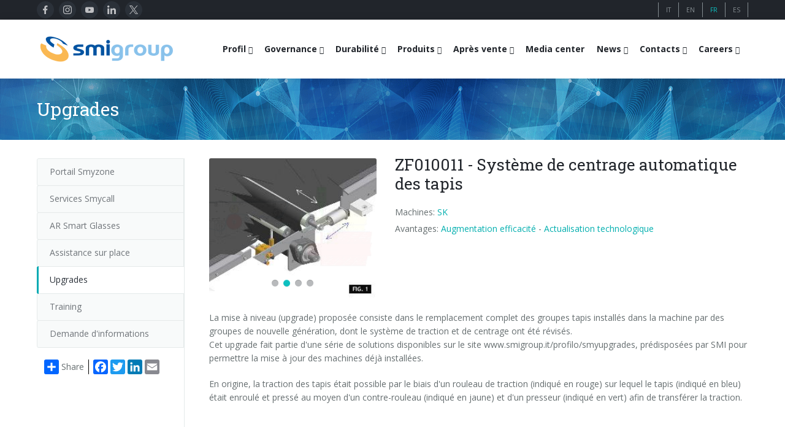

--- FILE ---
content_type: text/html; charset=UTF-8
request_url: https://www.smigroup.it/profilo/smyupgrades/1-zf010011-sistema-di-centratura-automatica-dei-tappeti?lang=fr
body_size: 10342
content:
<!DOCTYPE html><html lang="fr"> <head> <title>Upgrades | SMIGROUP</title> <meta charset="utf-8"/> <meta http-equiv="X-UA-Compatible" content="IE=edge"> <meta name="viewport" content="width=device-width, initial-scale=1, user-scalable=no"/> <meta name="description" content="SMI produit souffleuses pour bouteilles PET, remplisseuses, machines automatiques d'emballage, palettiseurs, lignes complètes d'embouteillage" /> <meta name="keywords" content="lignes complètes d'embouteillage, lignes complète d'emballage, souffleuses, remplisseuses, emballeuses automiques, fardeleuses, encartonneuses, palettiseurs, moules pour souffleuses " /> <meta name="robots" content="index, follow"> <meta name="author" content="SMITEC S.p.A. | https://www.smitec.it" /> <link rel="shortcut icon" href="https://www.smigroup.it/commonlib-v3/images/ico/favicon_32.png?v=00001" type="image/png" /> <link rel="apple-touch-icon" href="https://www.smigroup.it/commonlib-v3/images/ico/favicon_57.png?v=00001"> <link rel="apple-touch-icon" sizes="72x72" href="https://www.smigroup.it/commonlib-v3/images/ico/favicon_72.png?v=00001"> <link rel="apple-touch-icon" sizes="114x114" href="https://www.smigroup.it/commonlib-v3/images/ico/favicon_114.png?v=00001"> <link rel="apple-touch-icon" sizes="144x144" href="https://www.smigroup.it/commonlib-v3/images/ico/favicon_144.png?v=00001"> <link href="https://www.smigroup.it/profilo/smyupgrades/1-zf010011-sistema-di-centratura-automatica-dei-tappeti" hreflang="x-default" rel="alternate"><link href="https://www.smigroup.it/profilo/smyupgrades/1-zf010011-sistema-di-centratura-automatica-dei-tappeti?lang=it" hreflang="it" rel="alternate"><link href="https://www.smigroup.it/profilo/smyupgrades/1-zf010011-sistema-di-centratura-automatica-dei-tappeti?lang=en" hreflang="en" rel="alternate"><link href="https://www.smigroup.it/profilo/smyupgrades/1-zf010011-sistema-di-centratura-automatica-dei-tappeti?lang=fr" hreflang="fr" rel="alternate"><link href="https://www.smigroup.it/profilo/smyupgrades/1-zf010011-sistema-di-centratura-automatica-dei-tappeti?lang=es" hreflang="es" rel="alternate"> <link rel="stylesheet" type="text/css" media="screen" href="https://www.smigroup.it/commonlib-v3/frameworks/bootstrap/css/bootstrap.min.css" /> <link rel="stylesheet" type="text/css" href="https://www.smigroup.it/commonlib-v3/css/global.min.css?v=00004"> <link rel="stylesheet" type="text/css" href="https://www.smigroup.it/commonlib-v3/css/typo.min.css?v=00002"><link rel="stylesheet" type="text/css" href="https://www.smigroup.it/commonlib-v3/css/responsive.min.css"><link rel="stylesheet" type="text/css" href="https://www.smigroup.it/commonlib-v3/css/jquery-ui.min.css?v=00001"><link rel="stylesheet" type="text/css" href="https://www.smigroup.it/commonlib-v3/css/social.min.css"><link rel="stylesheet" type="text/css" href="https://www.smigroup.it/commonlib-v3/css/tabs.min.css?v=00002"><link rel="stylesheet" type="text/css" href="https://www.smigroup.it/commonlib-v3/frameworks/colorbox/colorbox.min.css?v=00001"><link rel="stylesheet" type="text/css" href="https://www.smigroup.it/commonlib-v3/css/base_smigroup.min.css?v=00069"> <link rel="stylesheet" type="text/css" href="https://www.smigroup.it/commonlib-v3/css/smigroup/base_smigroup.azi.min.css?v=00066"><!--Fonts--> <link href='https://fonts.googleapis.com/css?family=Roboto+Slab' rel='stylesheet' type='text/css'> <link href='https://fonts.googleapis.com/css?family=Open+Sans:400,300,300italic,400italic,600,600italic,700,700italic,800,800italic' rel='stylesheet' type='text/css'><!--Fonts with Icons--><link rel="stylesheet" href="https://www.smigroup.it/commonlib-v3/frameworks/fontello/css/fontello.min.css"/><link rel="stylesheet" href="https://www.smigroup.it/commonlib-v3/frameworks/font-awesome-4.7.0/css/font-awesome.min.css"/> <link rel="stylesheet" type="text/css" href="https://www.smigroup.it/commonlib-v3/css/page-nav.min.css?v=00002"><link rel="stylesheet" type="text/css" href="https://www.smigroup.it/commonlib-v3/css/portfolio.min.css"> <link rel="stylesheet" type="text/css" href="https://www.smigroup.it/commonlib-v3/css/slider.min.css?v=00002"> <link rel="stylesheet" type="text/css" href="https://www.smigroup.it/commonlib-v3/css/boxes.min.css?v=00002"> </head><body><div id="pi-all"><!-- Header --><div class="pi-header"> <!-- Header row --><div class="pi-section-w pi-section-dark"> <div class="pi-section pi-row-sm"> <div class="pi-row-block pi-row-block-social pi-hidden-2xs pi-row-reducible"> <div class="pi-social-icons pi-colored-bg pi-jump pi-round pi-clearfix"> <ul class="pi-social-icons pi-clearfix pi-round pi-colored-bg pi-jump pi-small pi-no-margin-top pi-no-margin-bottom"><li><a href="https://www.facebook.com/pages/Smigroup/595934640465162?fref=ts" target="1" class="pi-social-facebook"><i><img src="https://www.smigroup.it/commonlib-v3/images/social/svg/facebook.svg" alt="_" class="facebook"></i><i class="monochrome"><img src="https://www.smigroup.it/commonlib-v3/images/social/svg/monochrome/facebook.svg" alt="_" class="facebook"></i></a></li><li><a href="https://www.instagram.com/smi_smigroup/" target="1" class="pi-social-instagram"><i><img src="https://www.smigroup.it/commonlib-v3/images/social/svg/instagram.svg" alt="_" class="instagram"></i><i class="monochrome"><img src="https://www.smigroup.it/commonlib-v3/images/social/svg/monochrome/instagram.svg" alt="_" class="instagram"></i></a></li><li><a href="https://www.youtube.com/smifortube" target="1" class="pi-social-youtube"><i><img src="https://www.smigroup.it/commonlib-v3/images/social/svg/youtube.svg" alt="_" class="youtube"></i><i class="monochrome"><img src="https://www.smigroup.it/commonlib-v3/images/social/svg/monochrome/youtube.svg" alt="_" class="youtube"></i></a></li><li><a href="https://www.linkedin.com/company/smigroup" target="1" class="pi-social-linkedin"><i><img src="https://www.smigroup.it/commonlib-v3/images/social/svg/linkedin.svg" alt="_" class="linkedin"></i><i class="monochrome"><img src="https://www.smigroup.it/commonlib-v3/images/social/svg/monochrome/linkedin.svg" alt="_" class="linkedin"></i></a></li><li><a href="https://twitter.com/smigroup" target="1" class="pi-social-twitter"><i><img src="https://www.smigroup.it/commonlib-v3/images/social/svg/twitter.svg" alt="_" class="twitter"></i><i class="monochrome"><img src="https://www.smigroup.it/commonlib-v3/images/social/svg/monochrome/twitter.svg" alt="_" class="twitter"></i></a></li></ul> </div> </div> <!-- Language icons --> <div class="pi-row-block pi-pull-right pi-hidden-2xs"> <ul class="languages-menu"> <li class=" first"><a href="https://www.smigroup.it/profilo/smyupgrades/1-zf010011-sistema-di-centratura-automatica-dei-tappeti?lang=it"><span class="pi-section-dark">IT</span></a></li><li><a href="https://www.smigroup.it/profilo/smyupgrades/1-zf010011-sistema-di-centratura-automatica-dei-tappeti?lang=en"><span class="pi-section-dark">EN</span></a></li><li><a href="https://www.smigroup.it/profilo/smyupgrades/1-zf010011-sistema-di-centratura-automatica-dei-tappeti?lang=fr"><span class="pi-section-dark selected">FR</span></a></li><li><a href="https://www.smigroup.it/profilo/smyupgrades/1-zf010011-sistema-di-centratura-automatica-dei-tappeti?lang=es"><span class="pi-section-dark">ES</span></a></li> </ul> </div> <!-- End Language icons --> </div></div><!-- End header row --> <!-- Header row --> <div class="pi-header-sticky"> <div class="pi-section-w pi-section-white pi-shadow-bottom pi-row-reducible pi-section-menu"> <div class="pi-section pi-row-lg"> <!-- Logo --><div class="pi-row-block pi-row-block-logo"> <a href="https://www.smigroup.it/"><img src="https://www.smigroup.it/commonlib-v3/images/logo_smigroup.png?v=00002" alt="_"></a></div> <!-- Menu Desktop --><div class="pi-row-block pi-pull-right"><ul class="pi-simple-menu pi-has-hover-border pi-full-height pi-hidden-smigroup-under-sm"><li class="pi-has-dropdown "><a target="_blank"><span>Profil</span></a><ul class="pi-submenu pi-has-border pi-items-have-borders pi-has-shadow pi-submenu-dark"><li class=" "><a href="https://www.smigroup.it/profilo/smigroup-profilo"><span>Qui sommes nous</span></a></li><li class=" "><a href="https://www.smigroup.it/profilo/smigroup-key"><span>Données clef</span></a></li><li class=" "><a href="https://www.smigroup.it/profilo/smigroup-mission"><span>Mission</span></a></li><li class=" "><a href="https://www.smigroup.it/profilo/smigroup-history"><span>Histoire</span></a></li><li class=" "><a href="https://www.smigroup.it/profilo/smigroup-branches"><span>Filiales</span></a></li><li class=" "><a href="https://www.smigroup.it/profilo/smigroup-associations"><span>Certifications et Associations</span></a></li></ul></li><li class="pi-has-dropdown "><a target="_blank"><span>Governance</span></a><ul class="pi-submenu pi-has-border pi-items-have-borders pi-has-shadow pi-submenu-dark"><li class=" "><a href="https://www.smigroup.it/profilo/corporate-governance-smi"><span>Gouvernement d'entreprise</span></a></li><li class=" "><a href="https://www.smigroup.it/profilo/smigroup-code-ethics"><span>Code Ethique</span></a></li><li class=" "><a href="https://www.smigroup.it/profilo/smigroup-eco"><span>Responsabilité Sociale des Entreprises</span></a></li><li class=" "><a href="https://www.smigroup.it/profilo/smigroup-quality"><span>Qualité, Environnement et Sécurité</span></a></li><li class=" "><a href="https://www.smigroup.it/profilo/smigroup-privacy"><span>General Data Protection Regulation</span></a></li><li class=" "><a href="https://www.smigroup.it/profilo/whistleblowing-smi"><span>Whistleblowing</span></a></li></ul></li><li class="pi-has-dropdown "><a target="_blank"><span>Durabilité</span></a><ul class="pi-submenu pi-has-border pi-items-have-borders pi-has-shadow pi-submenu-dark"><li class=" "><a href="https://www.smigroup.it/profilo/labelfreebottles-smi"><span>Bouteilles sans étiquette</span></a></li><li class=" "><a href="https://www.smigroup.it/profilo/rPET-smi"><span>rPET</span></a></li><li class=" "><a href="https://www.smigroup.it/profilo/TetheredCaps-smi"><span>Bouchons attachés</span></a></li><li class=" "><a href="https://www.smigroup.it/profilo/EnergySaving-smi"><span>Économie d'énergie</span></a></li><li class=" "><a href="https://www.smigroup.it/profilo/new-headquarter-smi"><span>Ressources renouvelables</span></a></li></ul></li><li class="pi-has-dropdown "><a target="_blank"><span>Produits</span></a><ul class="pi-submenu pi-has-border pi-items-have-borders pi-has-shadow pi-submenu-dark"><li class="pi-has-dropdown "><a target="_blank"><span>LIGNES D'EMBOUTEILLAGE</span></a><ul class="pi-submenu"><li class=" "><a href="https://www.smigroup.it/profilo/smi-complete-bottling-lines"><span>Lignes complètes</span></a></li><li class=" "><a href="https://www.smigroup.it/profilo/compact-bottling-lines"><span>Solutions compactes</span></a></li><li class=" "><a href="https://www.smigroup.it/profilo/smart-factory-iot"><span>Usine Intelligente 4.0</span></a></li><li class=" "><a href="https://www.smigroup.it/profilo/line-supervisor-swm"><span>Superviseur de ligne SWM</span></a></li><li class=" "><a href="https://www.smigroup.it/profilo/smigroup-virtual-tour"><span>Visite virtuelle</span></a></li></ul></li><li class=" "><a href="https://www.smigroup.it/profilo/rotary-stretch-blow-moulders"><span>SOUFFLEUSES POUR BOUTEILLES PET/ rPET</span></a></li><li class=" "><a href="https://www.smigroup.it/profilo/fillers"><span>REMPLISSEUSES POUR BOUTEILLES PET/ rPET</span></a></li><li class=" "><a href="https://www.smigroup.it/profilo/ecobloc"><span>SYSTEMES DE SOUFFLAGE, REMPLISSAGE ET BOUCHAGE</span></a></li><li class="pi-has-dropdown "><a target="_blank"><span>EMBALLEUSES</span></a><ul class="pi-submenu"><li class="pi-has-dropdown "><a target="_blank"><span>Film thermorétractable</span></a><ul class="pi-submenu"><li class=" "><a href="https://www.smigroup.it/profilo/smiflexi-film-termoretraibile-linea"><span>entrée en ligne</span></a></li><li class=" "><a href="https://www.smigroup.it/profilo/smiflexi-film-termoretraibile-90"><span>entrée à 90°</span></a></li></ul></li><li class=" "><a href="https://www.smigroup.it/profilo/smiflexi-film-estensibile"><span>Film étirable</span></a></li><li class="pi-has-dropdown "><a target="_blank"><span>Carton wrap-around</span></a><ul class="pi-submenu"><li class=" "><a href="https://www.smigroup.it/profilo/smiflexi-cartone-wrap-around-linea"><span>entrée en ligne</span></a></li><li class=" "><a href="https://www.smigroup.it/profilo/smiflexi-cartone-wrap-around-90"><span>entrée à 90°</span></a></li></ul></li><li class=" "><a href="https://www.smigroup.it/profilo/smiflexi-cartone-rsc"><span>Carton RSC (américain)</span></a></li><li class=" "><a href="https://www.smigroup.it/profilo/smiflexi-cartoncino-kraft"><span>Carton Kraft</span></a></li><li class=" "><a href="https://www.smigroup.it/profilo/smiflexi-solo-vassoio"><span>Barquette en carton</span></a></li><li class="pi-has-dropdown "><a target="_blank"><span>Carton et film combiné</span></a><ul class="pi-submenu"><li class=" "><a href="https://www.smigroup.it/profilo/smiflexi-combi-cartone-film-linea"><span>entrée en ligne</span></a></li><li class=" "><a href="https://www.smigroup.it/profilo/smiflexi-combi-cartone-film-90"><span>entrée à 90°</span></a></li></ul></li></ul></li><li class=" "><a href="https://www.smigroup.it/profilo/palletizers"><span>PALETTISEURS</span></a></li><li class=" "><a href="https://www.smigroup.it/profilo/conveyor-belts"><span>CONVOYEURS</span></a></li></ul></li><li class="pi-has-dropdown "><a target="_blank"><span>Après vente</span></a><ul class="pi-submenu pi-has-border pi-items-have-borders pi-has-shadow pi-submenu-dark"><li class=" "><a href="https://www.smigroup.it/profilo/service-profilo-new"><span>Portail Smyzone</span></a></li><li class=" "><a href="https://www.smigroup.it/profilo/service-CSC"><span>Services Smycall</span></a></li><li class=" "><a href="https://www.smigroup.it/profilo/AR-glasses"><span>AR Smart Glasses</span></a></li><li class=" "><a href="https://www.smigroup.it/profilo/service-assonline-new"><span>Assistance sur place</span></a></li><li class=" "><a href="https://www.smigroup.it/profilo/smyupgrades"><span>Upgrades</span></a></li><li class="pi-has-dropdown "><a target="_blank"><span>Training</span></a><ul class="pi-submenu"><li class=" "><a href="https://www.smigroup.it/profilo/service-training-new"><span>Formation</span></a></li><li class=" "><a href="https://www.smigroup.it/profilo/service-training-form"><span>Formation souffleuses et remplisseuses</span></a></li><li class=" "><a href="https://www.smigroup.it/profilo/service-training-flexi"><span>Formation machines de conditionnement</span></a></li><li class=" "><a href="https://www.smigroup.it/profilo/service-training-pal"><span>Formation palettiseurs</span></a></li></ul></li><li class=" "><a href="https://www.smigroup.it/profilo/modulo-richiesta-assistenza"><span>Demande d'informations</span></a></li></ul></li><li class="bold "><a href="https://www.smigroup.it/profilo/smigroup-gallery"><span>Media center</span></a></li><li class="pi-has-dropdown "><a target="_blank"><span>News</span></a><ul class="pi-submenu pi-has-border pi-items-have-borders pi-has-shadow pi-submenu-dark"><li class=" "><a href="https://www.smigroup.it/profilo/smigroup-exibitions"><span>Expositions</span></a></li><li class=" "><a href="https://www.smigroup.it/profilo/smigroup-casehistory"><span>Installations récentes</span></a></li><li class=" "><a href="https://www.smigroup.it/profilo/smigroup-news"><span>Sminow magazine</span></a></li><li class=" "><a href="https://www.smigroup.it/profilo/smigroup-press"><span>Communiqués de presse</span></a></li><li class=" "><a href="https://www.smigroup.it/profilo/smigroup-edicola"><span>Ils disent de nous</span></a></li></ul></li><li class="pi-has-dropdown "><a target="_blank"><span>Contacts</span></a><ul class="pi-submenu pi-has-border pi-items-have-borders pi-has-shadow pi-submenu-dark"><li class=" "><a href="https://www.smigroup.it/profilo/smigroup-contactfinder"><span>Contacts</span></a></li><li class=" "><a href="https://www.smigroup.it/profilo/smigroup-contatti-filiali"><span>Filiales</span></a></li><li class=" "><a href="https://www.smigroup.it/profilo/smigroup-richiesta"><span>Demande d'informations</span></a></li><li class=" "><a href="https://www.smigroup.it/profilo/smigroup-richiestafiera"><span>Salons: demande de rendez-vous</span></a></li><li class=" "><a href="https://www.smigroup.it/profilo/smigroup-fornitoriterms"><span>Fournisseurs</span></a></li></ul></li><li class="pi-has-dropdown "><a target="_blank"><span>Careers</span></a><ul class="pi-submenu pi-has-border pi-items-have-borders pi-has-shadow pi-submenu-dark"><li class=" "><a href="https://www.smigroup.it/profilo/smigroup-jobshome"><span>Careers</span></a></li><li class=" "><a href="https://www.smigroup.it/profilo/smigroup-jobs-send"><span>Insérez votre C.V.</span></a></li><li class=" "><a href="https://www.smigroup.it/profilo/smigroup-jobs-edit"><span>Modifiez votre C.V.</span></a></li><li class=" "><a href="https://www.smigroup.it/profilo/smigroup-jobsopp"><span>Opportunités de travail</span></a></li></ul></li></ul></div><!-- End Menu Desktop --><!-- Mobile menu button --><div class="pi-row-block pi-pull-right pi-hidden-smigroup-over-sm"><button class="btn pi-btn pi-mobile-menu-toggler" data-target="#pi-main-mobile-menu"><i class="icon-menu pi-text-center"></i></button></div><!-- End mobile menu button --><!-- Mobile menu --><div class="pi-section-menu-mobile-w pi-section-dark pi-hidden-smigroup-over-sm" id="pi-main-mobile-menu"><div class="pi-section-menu-mobile"><!-- Search form --><form class="form-inline pi-search-form-wide ng-pristine ng-valid"><div class="pi-input-with-icon"><div class="pi-input-icon"><i class="icon-search-1"></i></div><input class="form-control pi-input-wide" type="text" placeholder="Search.."></div></form><!-- End search form --><ul class="pi-menu-mobile pi-items-have-borders pi-menu-mobile-dark"><li class=" "><a target="_blank"><span>Profil</span></a><ul><li class=" "><a href="https://www.smigroup.it/profilo/smigroup-profilo"><span>Qui sommes nous</span></a></li><li class=" "><a href="https://www.smigroup.it/profilo/smigroup-key"><span>Données clef</span></a></li><li class=" "><a href="https://www.smigroup.it/profilo/smigroup-mission"><span>Mission</span></a></li><li class=" "><a href="https://www.smigroup.it/profilo/smigroup-history"><span>Histoire</span></a></li><li class=" "><a href="https://www.smigroup.it/profilo/smigroup-branches"><span>Filiales</span></a></li><li class=" "><a href="https://www.smigroup.it/profilo/smigroup-associations"><span>Certifications et Associations</span></a></li></ul></li><li class=" "><a target="_blank"><span>Governance</span></a><ul><li class=" "><a href="https://www.smigroup.it/profilo/corporate-governance-smi"><span>Gouvernement d'entreprise</span></a></li><li class=" "><a href="https://www.smigroup.it/profilo/smigroup-code-ethics"><span>Code Ethique</span></a></li><li class=" "><a href="https://www.smigroup.it/profilo/smigroup-eco"><span>Responsabilité Sociale des Entreprises</span></a></li><li class=" "><a href="https://www.smigroup.it/profilo/smigroup-quality"><span>Qualité, Environnement et Sécurité</span></a></li><li class=" "><a href="https://www.smigroup.it/profilo/smigroup-privacy"><span>General Data Protection Regulation</span></a></li><li class=" "><a href="https://www.smigroup.it/profilo/whistleblowing-smi"><span>Whistleblowing</span></a></li></ul></li><li class=" "><a target="_blank"><span>Durabilité</span></a><ul><li class=" "><a href="https://www.smigroup.it/profilo/labelfreebottles-smi"><span>Bouteilles sans étiquette</span></a></li><li class=" "><a href="https://www.smigroup.it/profilo/rPET-smi"><span>rPET</span></a></li><li class=" "><a href="https://www.smigroup.it/profilo/TetheredCaps-smi"><span>Bouchons attachés</span></a></li><li class=" "><a href="https://www.smigroup.it/profilo/EnergySaving-smi"><span>Économie d'énergie</span></a></li><li class=" "><a href="https://www.smigroup.it/profilo/new-headquarter-smi"><span>Ressources renouvelables</span></a></li></ul></li><li class=" "><a target="_blank"><span>Produits</span></a><ul><li class=" "><a target="_blank"><span>LIGNES D'EMBOUTEILLAGE</span></a><ul><li class=" "><a href="https://www.smigroup.it/profilo/smi-complete-bottling-lines"><span>Lignes complètes</span></a></li><li class=" "><a href="https://www.smigroup.it/profilo/compact-bottling-lines"><span>Solutions compactes</span></a></li><li class=" "><a href="https://www.smigroup.it/profilo/smart-factory-iot"><span>Usine Intelligente 4.0</span></a></li><li class=" "><a href="https://www.smigroup.it/profilo/line-supervisor-swm"><span>Superviseur de ligne SWM</span></a></li><li class=" "><a href="https://www.smigroup.it/profilo/smigroup-virtual-tour"><span>Visite virtuelle</span></a></li></ul></li><li class=" "><a href="https://www.smigroup.it/profilo/rotary-stretch-blow-moulders"><span>SOUFFLEUSES POUR BOUTEILLES PET/ rPET</span></a></li><li class=" "><a href="https://www.smigroup.it/profilo/fillers"><span>REMPLISSEUSES POUR BOUTEILLES PET/ rPET</span></a></li><li class=" "><a href="https://www.smigroup.it/profilo/ecobloc"><span>SYSTEMES DE SOUFFLAGE, REMPLISSAGE ET BOUCHAGE</span></a></li><li class=" "><a target="_blank"><span>EMBALLEUSES</span></a><ul><li class=" "><a target="_blank"><span>Film thermorétractable</span></a><ul><li class=" "><a href="https://www.smigroup.it/profilo/smiflexi-film-termoretraibile-linea"><span>entrée en ligne</span></a></li><li class=" "><a href="https://www.smigroup.it/profilo/smiflexi-film-termoretraibile-90"><span>entrée à 90°</span></a></li></ul></li><li class=" "><a href="https://www.smigroup.it/profilo/smiflexi-film-estensibile"><span>Film étirable</span></a></li><li class=" "><a target="_blank"><span>Carton wrap-around</span></a><ul><li class=" "><a href="https://www.smigroup.it/profilo/smiflexi-cartone-wrap-around-linea"><span>entrée en ligne</span></a></li><li class=" "><a href="https://www.smigroup.it/profilo/smiflexi-cartone-wrap-around-90"><span>entrée à 90°</span></a></li></ul></li><li class=" "><a href="https://www.smigroup.it/profilo/smiflexi-cartone-rsc"><span>Carton RSC (américain)</span></a></li><li class=" "><a href="https://www.smigroup.it/profilo/smiflexi-cartoncino-kraft"><span>Carton Kraft</span></a></li><li class=" "><a href="https://www.smigroup.it/profilo/smiflexi-solo-vassoio"><span>Barquette en carton</span></a></li><li class=" "><a target="_blank"><span>Carton et film combiné</span></a><ul><li class=" "><a href="https://www.smigroup.it/profilo/smiflexi-combi-cartone-film-linea"><span>entrée en ligne</span></a></li><li class=" "><a href="https://www.smigroup.it/profilo/smiflexi-combi-cartone-film-90"><span>entrée à 90°</span></a></li></ul></li></ul></li><li class=" "><a href="https://www.smigroup.it/profilo/palletizers"><span>PALETTISEURS</span></a></li><li class=" "><a href="https://www.smigroup.it/profilo/conveyor-belts"><span>CONVOYEURS</span></a></li></ul></li><li class=" "><a target="_blank"><span>Après vente</span></a><ul><li class=" "><a href="https://www.smigroup.it/profilo/service-profilo-new"><span>Portail Smyzone</span></a></li><li class=" "><a href="https://www.smigroup.it/profilo/service-CSC"><span>Services Smycall</span></a></li><li class=" "><a href="https://www.smigroup.it/profilo/AR-glasses"><span>AR Smart Glasses</span></a></li><li class=" "><a href="https://www.smigroup.it/profilo/service-assonline-new"><span>Assistance sur place</span></a></li><li class=" "><a href="https://www.smigroup.it/profilo/smyupgrades"><span>Upgrades</span></a></li><li class=" "><a target="_blank"><span>Training</span></a><ul><li class=" "><a href="https://www.smigroup.it/profilo/service-training-new"><span>Formation</span></a></li><li class=" "><a href="https://www.smigroup.it/profilo/service-training-form"><span>Formation souffleuses et remplisseuses</span></a></li><li class=" "><a href="https://www.smigroup.it/profilo/service-training-flexi"><span>Formation machines de conditionnement</span></a></li><li class=" "><a href="https://www.smigroup.it/profilo/service-training-pal"><span>Formation palettiseurs</span></a></li></ul></li><li class=" "><a href="https://www.smigroup.it/profilo/modulo-richiesta-assistenza"><span>Demande d'informations</span></a></li></ul></li><li class=" "><a href="https://www.smigroup.it/profilo/smigroup-gallery"><span>Media center</span></a></li><li class=" "><a target="_blank"><span>News</span></a><ul><li class=" "><a href="https://www.smigroup.it/profilo/smigroup-exibitions"><span>Expositions</span></a></li><li class=" "><a href="https://www.smigroup.it/profilo/smigroup-casehistory"><span>Installations récentes</span></a></li><li class=" "><a href="https://www.smigroup.it/profilo/smigroup-news"><span>Sminow magazine</span></a></li><li class=" "><a href="https://www.smigroup.it/profilo/smigroup-press"><span>Communiqués de presse</span></a></li><li class=" "><a href="https://www.smigroup.it/profilo/smigroup-edicola"><span>Ils disent de nous</span></a></li></ul></li><li class=" "><a target="_blank"><span>Contacts</span></a><ul><li class=" "><a href="https://www.smigroup.it/profilo/smigroup-contactfinder"><span>Contacts</span></a></li><li class=" "><a href="https://www.smigroup.it/profilo/smigroup-contatti-filiali"><span>Filiales</span></a></li><li class=" "><a href="https://www.smigroup.it/profilo/smigroup-richiesta"><span>Demande d'informations</span></a></li><li class=" "><a href="https://www.smigroup.it/profilo/smigroup-richiestafiera"><span>Salons: demande de rendez-vous</span></a></li><li class=" "><a href="https://www.smigroup.it/profilo/smigroup-fornitoriterms"><span>Fournisseurs</span></a></li></ul></li><li class=" "><a target="_blank"><span>Careers</span></a><ul><li class=" "><a href="https://www.smigroup.it/profilo/smigroup-jobshome"><span>Careers</span></a></li><li class=" "><a href="https://www.smigroup.it/profilo/smigroup-jobs-send"><span>Insérez votre C.V.</span></a></li><li class=" "><a href="https://www.smigroup.it/profilo/smigroup-jobs-edit"><span>Modifiez votre C.V.</span></a></li><li class=" "><a href="https://www.smigroup.it/profilo/smigroup-jobsopp"><span>Opportunités de travail</span></a></li></ul></li></ul></div></div><!-- End Mobile menu --> </div> </div> </div> <!-- End header row --> </div><div id="page"> <!-- - - - - - - - - - SECTION - - - - - - - - - --><div class="pi-section-w section-title-banner pi-section-base-gradient pi-section-base"><div class="pi-texture texture-title-banner"></div><div class="pi-section pi-section-title-banner"><div class="pi-row"><div class="pi-col-sm-12 pi-center-text-xs"><h1 class="h2 pi-weight-300 pi-margin-bottom-5">Upgrades</h1></div></div></div></div><!-- - - - - - - - - - END SECTION - - - - - - - - - --><!-- - - - - - - - - - SECTION - - - - - - - - - --><div class="pi-section-w pi-section-white"><div class="pi-section pi-padding-bottom-30 pi-padding-top-30"><div class="pi-responsive-sm"><div class="pi-tabs-vertical pi-tabs-vertical-menu"><ul class="pi-tabs-navigation pi-tabs-navigation-transparent pi-tabs-vertical pi-hidden-sm"><li class=" "><a href="https://www.smigroup.it/profilo/service-profilo-new"><p>Portail Smyzone</p></a></li><li class=" "><a href="https://www.smigroup.it/profilo/service-CSC"><p>Services Smycall</p></a></li><li class=" "><a href="https://www.smigroup.it/profilo/AR-glasses"><p>AR Smart Glasses</p></a></li><li class=" "><a href="https://www.smigroup.it/profilo/service-assonline-new"><p>Assistance sur place</p></a></li><li class=" pi-active "><a href="https://www.smigroup.it/profilo/smyupgrades"><p>Upgrades</p></a></li><li class=" "><a href="https://www.smigroup.it/profilo/service-training-menu"><p>Training</p></a></li><li class=" "><a href="https://www.smigroup.it/profilo/modulo-richiesta-assistenza"><p>Demande d'informations</p></a></li> <!-- AddToAny BEGIN --> <div class="pi-padding-top-20"> <div class="a2a_kit a2a_kit_size_24 a2a_default_style pi-padding-left-10"> <a class="a2a_dd link-with-no-color" href="https://www.addtoany.com/share" style="height:24px; line-height:24px;">Share</a> <span class="a2a_divider a2a_kit_size_24" style="height:24px;"></span> <a class="a2a_button_facebook"></a> <a class="a2a_button_twitter"></a> <a class="a2a_button_linkedin"></a> <a class="a2a_button_google_plus"></a> <a class="a2a_button_email"></a> <div style="clear: both;"></div> </div> </div> <!-- AddToAny END --></ul></div><div class="pi-tabs-content pi-tabs-content-transparent pi-tabs-content-menu"><!-- Blog image --><div class="pi-row"> <div class="pi-col-sm-4"> <!-- Slider --><div class="pi-slider-wrapper pi-no-margin-bottom piSliderEnabled pi-slider-arrows-inside pi-slider-show-arrow-hover pi-slider-pagination-inside"><div class="pi-slider pi-slider-animate-opacity" data-slider-autoplay-delay="2000"><!-- Slide --><div class="pi-slide pi-slide-active"><div class="pi-img-w pi-img-round-corners"> <a href="https://www.smigroup.it/repository-new/img/smi/ZF010011_01.jpg" class="pi-colorbox cboxElement"> <img src="https://www.smigroup.it/repository-new/img/smi/thumb/gallery_mid_ZF010011_01.jpg" alt="_" title=""> <span class="pi-img-overlay pi-no-padding pi-img-overlay-dark"> <span class="pi-caption-centered"> <span> <span class="pi-caption-icon pi-caption-icon-dark pi-caption-scale icon-search"></span> </span> </span> </span> </a></div></div><!-- End slide --><!-- Slide --><div class="pi-slide "><div class="pi-img-w pi-img-round-corners"> <a href="https://www.smigroup.it/repository-new/img/smi/ZF010011_02.jpg" class="pi-colorbox cboxElement"> <img src="https://www.smigroup.it/repository-new/img/smi/thumb/gallery_mid_ZF010011_02.jpg" alt="_" title=""> <span class="pi-img-overlay pi-no-padding pi-img-overlay-dark"> <span class="pi-caption-centered"> <span> <span class="pi-caption-icon pi-caption-icon-dark pi-caption-scale icon-search"></span> </span> </span> </span> </a></div></div><!-- End slide --><!-- Slide --><div class="pi-slide "><div class="pi-img-w pi-img-round-corners"> <a href="https://www.smigroup.it/repository-new/img/smi/ZF010011_03.jpg" class="pi-colorbox cboxElement"> <img src="https://www.smigroup.it/repository-new/img/smi/thumb/gallery_mid_ZF010011_03.jpg" alt="_" title=""> <span class="pi-img-overlay pi-no-padding pi-img-overlay-dark"> <span class="pi-caption-centered"> <span> <span class="pi-caption-icon pi-caption-icon-dark pi-caption-scale icon-search"></span> </span> </span> </span> </a></div></div><!-- End slide --><!-- Slide --><div class="pi-slide "><div class="pi-img-w pi-img-round-corners"> <a href="https://www.smigroup.it/repository-new/img/smi/ZF010011_04.jpg" class="pi-colorbox cboxElement"> <img src="https://www.smigroup.it/repository-new/img/smi/thumb/gallery_mid_ZF010011_04.jpg" alt="_" title=""> <span class="pi-img-overlay pi-no-padding pi-img-overlay-dark"> <span class="pi-caption-centered"> <span> <span class="pi-caption-icon pi-caption-icon-dark pi-caption-scale icon-search"></span> </span> </span> </span> </a></div></div><!-- End slide --></div></div><!-- End slider --> </div> <div class="pi-col-sm-8"> <h2 class="h3 pi-margin-top-minus-5">ZF010011 - Système de centrage automatique des tapis</h2> <ul class="pi-meta"> </ul> <p class="bold"><p class="pi-margin-bottom-5">Machines: <a href="https://www.smigroup.it/profilo/smyupgrades?idCategorySelected=10170&idSerieSelected=26" target="_self">SK</a></p><p class="pi-margin-bottom-5">Avantages: <a href="https://www.smigroup.it/profilo/smyupgrades?idCategorySelected=10170&idBenefitSelected=10163" target="_self">Augmentation efficacité</a> - <a href="https://www.smigroup.it/profilo/smyupgrades?idCategorySelected=10170&idBenefitSelected=10167" target="_self">Actualisation technologique</a></p></p> <p></p> </div></div><!-- End blog image --><!-- Row --><div class="pi-row "><div class="pi-col-xs-12"><p>La mise &agrave; niveau (upgrade) propos&eacute;e consiste dans le remplacement complet des groupes tapis install&eacute;s dans la machine par des groupes de nouvelle g&eacute;n&eacute;ration, dont le syst&egrave;me de traction et de centrage ont &eacute;t&eacute; r&eacute;vis&eacute;s.<br />Cet upgrade fait partie d&#39;une s&eacute;rie de solutions disponibles sur le site www.smigroup.it/profilo/smyupgrades, pr&eacute;dispos&eacute;es par SMI pour permettre la mise &agrave; jour des machines d&eacute;j&agrave; install&eacute;es.</p><p>En origine, la traction des tapis &eacute;tait possible par le biais d&#39;un rouleau de traction (indiqu&eacute; en rouge) sur lequel le tapis (indiqu&eacute; en bleu) &eacute;tait enroul&eacute; et press&eacute; au moyen d&#39;un contre-rouleau (indiqu&eacute; en jaune) et d&#39;un presseur (indiqu&eacute; en vert) afin de transf&eacute;rer la traction.</p><p>&nbsp;</p><p>La nouvelle solution &eacute;limine le contre-rouleau et les presseurs (voir figure) et <strong>peut s&#39;adapter &agrave; plusieurs types de tapis</strong>, &agrave; double couche ou &agrave; une seule couche, <strong>r&eacute;duisant ainsi les rayons de courbure et l&#39;espace vide entre un tapis et l&#39;autre, en cas de tapis &agrave; une seule couche.</strong></p><p>&nbsp;</p><p>Gr&acirc;ce &agrave; la souplesse du nouveau syst&egrave;me, <strong>une partie des tensions transmises &agrave; la structure du tapis sont &eacute;limin&eacute;es</strong> et le frottement de traction est r&eacute;duit; par cons&eacute;quent, la <strong>temp&eacute;rature superficielle est r&eacute;duite</strong>, ce qui permet un transport plus fluide du produit et assure une <strong>r&eacute;duction de l&#39;usure du tapis</strong>.</p><p>&nbsp;</p><p>Cet upgrade inclut la fourniture des <strong>nouveaux passages &agrave; rouleaux libres &ldquo;long-life&rdquo;</strong>, qui &eacute;liminent le frottement du tapis sur la plaque de passage, tout en assurant une plus longue dur&eacute;e du tapis.</p><p>&nbsp;</p><p>Le syst&egrave;me pneumatique qui contr&ocirc;le les d&eacute;placements lat&eacute;raux du tapis permet de <strong>corriger constamment la position du tapis</strong>, (voir figure ci-dessous), tout en &eacute;vitant des d&eacute;chirures et effilochages dus au contact accidentel avec des &eacute;l&eacute;ments externes; en outre, la nouvelle application assure un <strong>groupe fonctionnel plus dynamique</strong>, tout en garantissant une traction excellente ind&eacute;pendamment du niveau d&#39;usure de la superficie externe et la compensation des &eacute;ventuels allongements du tapis (entre des limites acceptables).</p><p>&nbsp;</p><p>De plus, le r&eacute;glage du tapis en cas de remplacement est simplifi&eacute;, car le syst&egrave;me ne n&eacute;cessite pas de r&eacute;glages manuels, &agrave; l&#39;exception de la mise en place de la vanne &agrave; trois voies; pr&eacute;c&eacute;demment l&#39;op&eacute;rateur devait r&eacute;gler les presseurs du contre-rouleau et v&eacute;rifier que le r&eacute;glage ne cause pas la d&eacute;viation du tapis.</p><p>&nbsp;</p><p>Sauf diff&eacute;rents accords indiqu&eacute;s express&eacute;ment dans l&#39;offre, cette fourniture ne comprend pas l&#39;installation et la mise en service du nouveau groupe.</p><p>&nbsp;</p><p><strong>Domaines d&#39;application:</strong><br />Tous les mod&egrave;les de fardeleuses &ldquo;SK&rdquo;.</p></div></div><!-- End row --><!-- Row --><div class="pi-row "><div class="pi-col-sm-6"><div class="pi-box pi-padding-top-10 pi-border pi-border-top pi-shadow"><h4 class=" pi-weight-600">Avantages</h4><p>- Centrage automatique des tapis;<br />- Meilleure dur&eacute;e du tapis;<br />- Elimination d&#39;effilochages ou ruptures du tapis, &agrave; cause d&#39;usure anomale;<br />- Aucune n&eacute;cessit&eacute; d&#39;intervention par l&#39;op&eacute;rateur;<br />- R&eacute;duction de la consommation &eacute;nerg&eacute;tique des moto-r&eacute;ducteurs qui actionnent les tapis concern&eacute;s.</p></div></div><div class="pi-col-sm-6"><div class="pi-box pi-padding-top-10 pi-border pi-border-top pi-shadow"><h4 class=" pi-weight-600">Contacts</h4><!-- Row --><div class="pi-row contact-box"><div class="pi-col-xs-12"><div><p><i class="icon-home pi-text-base"></i><span class="bold">SMI S.p.A.</span></p><p><i class="icon-star pi-text-base"></i><span class="bold">Spare Parts Department</span></p><p><i class="icon-user pi-text-base"></i><span>Spare Parts Department</span></p><p><i class="icon-mail pi-text-base"></i><a href="mailto:spareparts@smigroup.net">spareparts@smigroup.net</a></p></div></div></div><!-- End row --></div></div></div><!-- End row --><!-- Row --><div class="pi-row "><div class="pi-col-sm-12 pi-text-center"><a href="https://www.smigroup.it/profilo/smigroup-richiesta?IdSubjectInput=10158&NoteInput=ZF010011+-+Syst%C3%A8me+de+centrage+automatique+des+tapis" target="_self" class=" btn pi-btn-base" title="Demande d'informations">Demande d'informations</a></div></div><!-- End row --></div></div></div></div><!-- - - - - - - - - - END SECTION - - - - - - - - - --></div> <!-- Footer --><div class="pi-footer float-break"> <div class="pi-section-w pi-section-white"> <!-- Row --> <div class="pi-row pi-no-margin-left pi-social-block pi-text-center pi-visible-sm pi-padding-bottom-20"> <div class="pi-col-3xS-12 pi-text-center"> <!-- AddToAny BEGIN --> <div class="pi-padding-top-20"> <div class="a2a_kit a2a_kit_size_24 a2a_default_style pi-padding-left-10"> <a class="a2a_dd link-with-no-color" href="https://www.addtoany.com/share" style="height:24px; line-height:24px;">Share</a> <span class="a2a_divider a2a_kit_size_24" style="height:24px;"></span> <a class="a2a_button_facebook"></a> <a class="a2a_button_twitter"></a> <a class="a2a_button_linkedin"></a> <a class="a2a_button_google_plus"></a> <a class="a2a_button_email"></a> <div style="clear: both;"></div> </div> </div> <!-- AddToAny END --> </div> </div> <!-- End row --> </div> <div class="pi-section-w pi-border-bottom pi-border-top-light pi-section-dark"> <!-- Row --> <div class="pi-row"> <div class="pi-hidden-2xs-only pi-hidden-3xs-only pi-hidden-xs-only pi-hidden-sm-only pi-col-md-6 pi-map-content pi-block-footer"> <iframe class="pi-map-internal" src="https://www.smigroup.it/commonlib-v3/frameworks/mappa_sito/smi_map.html?v=00001" frameborder="0"></iframe> </div> <div class="pi-col-3xs-12 pi-col-md-6 pi-block-footer pi-padding-top-10"> <div class="float-left-lg pi-padding-right-30"> <h6 class="pi-margin-bottom-25 pi-weight-700 pi-uppercase pi-letter-spacing">Contactez-nous</h6><ul class="pi-list-with-icons pi-list-big-margins"> <li> <span class="pi-bullet-icon"><i class="icon-home"></i></span> <strong>SMI S.p.A.</strong> </li> <li> <span class="pi-bullet-icon"><i class="icon-location"></i></span> <strong>Adresse:</strong> <span>Via Carlo Ceresa, 10</span><br> <span>24015 San Giovanni Bianco BG </span><br> <span>Italy</span> </li> <li> <span class="pi-bullet-icon"><i class="icon-phone"></i></span> <strong>Phone:</strong> +39 0345 40.111 </li> <li> <span class="pi-bullet-icon"><i class="icon-mail"></i></span> <strong>E-mail:</strong> <a href="mailto:info@smigroup.it">info@smigroup.it</a> </li> <li> <span class="pi-bullet-icon"><i class="icon-clock"></i></span> <span><strong>Lundi - Vendredi: </strong>07:45 - 17:30<br><strong>Samedi - Dimanche: </strong>Fermé</span> </li> </ul> </div> <div class="float-left-lg"> <!-- Row --> <div class="pi-row pi-no-margin-left pi-padding-bottom-10"> <div class="pi-col-3xS-12"> <h6 class="pi-margin-bottom-25 pi-weight-700 pi-uppercase pi-letter-spacing">Newsletter</h6> <form action="https://www.smigroup.it/profilo/smigroup-richiesta" method="POST" id='newsletter_subscribe'> <div class="pi-row pi-no-margin-left"> <div class="pi-col-3xS-12"> <div class="pi-alert-danger fade in hide" id="danger_error"> <button type="button" class="pi-close"> <i class="icon-cancel"></i> </button> <p>.</p> </div> </div> </div> <!-- Row --> <div class="pi-row pi-no-margin-left"> <div class="pi-col-3xS-12"> <div class="form-group"> <div class="pi-input-with-icon"> <div class="pi-input-icon"><i class="icon-mail"></i></div> <div class="pi-input-inline"> <input type="email" name="email" class="form-control form-control-email" id="email" placeholder="E-mail"> </div> <button type="submit" class="btn pi-btn-base">Inscrivez-vous</button> </div> <input type="hidden" name="IdSubjectInput" value="134"> </div> </div> </div> <!-- End row --> </form> </div> </div><hr class="pi-divider pi-divider-dashed "><!-- Row --><div class="pi-row pi-no-margin-left pi-copyright-privacy-block"> <div class="pi-col-3xS-12 pi-text-center"> <p> © SMI S.p.A. 2026<br> <br> <a href="#" class="open-modal-privacy">Informations sur la privacy</a> - <a href="#" class="open-modal-legal-notice">Legal notice</a> </p> </div></div><!--End row --> <hr class="pi-divider pi-divider-dashed pi-margin-bottom-15"> <!-- Row --> <div class="pi-row pi-no-margin-left pi-social-block"> <div class="pi-col-3xS-12 pi-text-center"> <div class="pi-social-icons pi-colored-bg pi-jump pi-round pi-clearfix pi-no-margin-bottom"> <ul class="pi-social-icons pi-clearfix pi-round pi-colored-bg pi-jump"><li><a href="https://www.facebook.com/pages/Smigroup/595934640465162?fref=ts" target="1" class="pi-social-facebook"><i><img src="https://www.smigroup.it/commonlib-v3/images/social/svg/facebook.svg" alt="_" class="facebook"></i><i class="monochrome"><img src="https://www.smigroup.it/commonlib-v3/images/social/svg/monochrome/facebook.svg" alt="_" class="facebook"></i></a></li><li><a href="https://www.instagram.com/smi_smigroup/" target="1" class="pi-social-instagram"><i><img src="https://www.smigroup.it/commonlib-v3/images/social/svg/instagram.svg" alt="_" class="instagram"></i><i class="monochrome"><img src="https://www.smigroup.it/commonlib-v3/images/social/svg/monochrome/instagram.svg" alt="_" class="instagram"></i></a></li><li><a href="https://www.youtube.com/smifortube" target="1" class="pi-social-youtube"><i><img src="https://www.smigroup.it/commonlib-v3/images/social/svg/youtube.svg" alt="_" class="youtube"></i><i class="monochrome"><img src="https://www.smigroup.it/commonlib-v3/images/social/svg/monochrome/youtube.svg" alt="_" class="youtube"></i></a></li><li><a href="https://www.linkedin.com/company/smigroup" target="1" class="pi-social-linkedin"><i><img src="https://www.smigroup.it/commonlib-v3/images/social/svg/linkedin.svg" alt="_" class="linkedin"></i><i class="monochrome"><img src="https://www.smigroup.it/commonlib-v3/images/social/svg/monochrome/linkedin.svg" alt="_" class="linkedin"></i></a></li><li><a href="https://twitter.com/smigroup" target="1" class="pi-social-twitter"><i><img src="https://www.smigroup.it/commonlib-v3/images/social/svg/twitter.svg" alt="_" class="twitter"></i><i class="monochrome"><img src="https://www.smigroup.it/commonlib-v3/images/social/svg/monochrome/twitter.svg" alt="_" class="twitter"></i></a></li></ul> </div> </div> </div> <!-- End row --> </div> </div> </div> <!-- End row --> </div></div><!-- End footer --> <!-- Modal --> <div class="modal fade" id="myModalPrivacy" tabindex="-1" role="dialog" aria-labelledby="myModalLabel" aria-hidden="true"> <div class="modal-dialog"> <div class="modal-content"> <div class="modal-header"> <button type="button" class="close" data-dismiss="modal"><span aria-hidden="true">&times;</span><span class="sr-only">Close</span></button> <h4 class="modal-title" id="myModalLabelTitle">Informations sur la privacy</h4> </div> <div class="modal-body"> <!-- Row --><div class="pi-row pi-margin-bottom-10"><div class="pi-col-xs-12"><h3 class="h4 pi-weight-700 pi-letter-spacing pi-has-bg pi-uppercase">PROTECTION DONNEES ET PRIVACY</h3></div></div><!-- End row --><!-- Row --><div class="pi-row "><div class="pi-col-xs-12"><p class="pi-text-center"><img src="https://www.smigroup.it/commonlib-v3/images/smi-privacy-banner.jpg" alt="PROTECTION DONNEES ET PRIVACY" title="PROTECTION DONNEES ET PRIVACY"></p></div></div><!-- End row --><!-- Row --><div class="pi-row pi-margin-bottom-10"><div class="pi-col-xs-12"><p>Depuis le 25 mai 2018 le R&egrave;glement Europ&eacute;en 679/2016 (RGPD) est entr&eacute; pleinement en application, d&eacute;finissant les r&egrave;gles g&eacute;n&eacute;rales pour la protection des donn&eacute;es personnelles. Il s&#39;agit d&#39;une &eacute;tape importante, qui fixe les m&ecirc;mes r&egrave;gles pour le traitement des donn&eacute;es personnelles pour tous les Pays de l&#39;Union Europ&eacute;enne. Chaque soci&eacute;t&eacute; du Groupe SMI a d&eacute;velopp&eacute; une s&eacute;rie de proc&eacute;dures d&#39;adaptation aux nouvelles r&egrave;gles, tout en r&eacute;visant les structures ou les modalit&eacute;s op&eacute;rationnelles pour mettre en pratique les r&egrave;gles de protection des donn&eacute;es personnelles. Voici quelques initiatives pour l&#39;application du R&egrave;glement &agrave; partir du 25 mai 2018 et notre proc&eacute;dure de traitement des donn&eacute;es personnelles.</p></div></div><!-- End row --><!-- Row --><div class="pi-row pi-margin-bottom-10"><div class="pi-col-sm-3"><!-- Row --><div class="pi-row "><div class="pi-col-xs-12"><p class="pi-text-center"><img src="https://www.smigroup.it/commonlib-v3/images/smi-privacy-icon-liceita.jpg" alt="_"></p></div></div><!-- End row --></div><div class="pi-col-sm-9"><!-- Row --><div class="pi-row pi-margin-bottom-10"><div class="pi-col-xs-12"><p><strong>Lic&eacute;it&eacute; du traitement</strong><br />Le Groupe SMI a &eacute;tabli la base juridique pour le traitement des donn&eacute;es personnelles (consentement, ex&eacute;cution des obligations contractuelles, int&eacute;r&ecirc;ts vitaux des personnes concern&eacute;es ou de tiers, obligations auxquelles est soumis le titulaire, int&eacute;r&ecirc;t public ou exercice de l&#39;autorit&eacute; publique, int&eacute;r&ecirc;t l&eacute;gitime sup&eacute;rieur du titulaire ou de tiers auxquels les donn&eacute;es sont communique&eacute;s).</p></div></div><!-- End row --></div></div><!-- End row --><!-- Row --><div class="pi-row pi-margin-bottom-10"><div class="pi-col-sm-3"><!-- Row --><div class="pi-row "><div class="pi-col-xs-12"><p class="pi-text-center"><img src="https://www.smigroup.it/commonlib-v3/images/smi-privacy-icon-informativa.jpg" alt="_"></p></div></div><!-- End row --></div><div class="pi-col-sm-9"><!-- Row --><div class="pi-row pi-margin-bottom-10"><div class="pi-col-xs-12"><p><strong>Dossier d&#39;information</strong><br />Les soci&eacute;t&eacute;s du Groupe SMI ont enrichi, am&eacute;lior&eacute; et adapt&eacute; aux nouvelles r&egrave;gles le dossier d&#39;information &agrave; fournir aux personnes concern&eacute;es (articles 13 et 14 RGPD).</p></div></div><!-- End row --></div></div><!-- End row --><!-- Row --><div class="pi-row pi-margin-bottom-10"><div class="pi-col-sm-3"><!-- Row --><div class="pi-row "><div class="pi-col-xs-12"><p class="pi-text-center"><img src="https://www.smigroup.it/commonlib-v3/images/smi-privacy-icon-diritti.jpg" alt="_"></p></div></div><!-- End row --></div><div class="pi-col-sm-9"><!-- Row --><div class="pi-row pi-margin-bottom-10"><div class="pi-col-xs-12"><p><strong>Droits des personnes concern&eacute;es (acc&egrave;s, oubli ou effacement, limitation du traitement, opposition, portabilit&eacute;)</strong><br />Le Groupe SMI a adopt&eacute; des mesures techniques et organisationnelles pour favoriser l&#39;exercice des droits et la r&eacute;ponse aux demandes envoy&eacute;es par les personnes concern&eacute;es.</p></div></div><!-- End row --></div></div><!-- End row --><!-- Row --><div class="pi-row pi-margin-bottom-10"><div class="pi-col-sm-3"><!-- Row --><div class="pi-row "><div class="pi-col-xs-12"><p class="pi-text-center"><img src="https://www.smigroup.it/commonlib-v3/images/smi-privacy-icon-titolare.jpg" alt="_"></p></div></div><!-- End row --></div><div class="pi-col-sm-9"><!-- Row --><div class="pi-row pi-margin-bottom-10"><div class="pi-col-xs-12"><p><strong>Responsable du traitement</strong><br />Sur la base du nouveau principe de &quot;responsabilit&eacute;&quot;, les soci&eacute;t&eacute;s du Groupe SMI ont red&eacute;fini leur organisation pour garantir le respect pro-actif du r&egrave;glement. On a red&eacute;fini le r&ocirc;le du responsable du traitement et des fournisseurs de services, dont l&#39;activit&eacute; implique le traitement des donn&eacute;es personnelles.</p></div></div><!-- End row --></div></div><!-- End row --><!-- Row --><div class="pi-row pi-margin-bottom-10"><div class="pi-col-sm-3"><!-- Row --><div class="pi-row "><div class="pi-col-xs-12"><p class="pi-text-center"><img src="https://www.smigroup.it/commonlib-v3/images/smi-privacy-icon-conformita.jpg" alt="_"></p></div></div><!-- End row --></div><div class="pi-col-sm-9"><!-- Row --><div class="pi-row pi-margin-bottom-10"><div class="pi-col-xs-12"><p><strong>Risque du traitement et mesures de &ldquo;responsabilit&eacute;&rdquo; adopt&eacute;es par les responsables du traitement (&eacute;valuation d&#39;impact, registre des activit&eacute;s de traitement, mesures de s&eacute;curit&eacute;, violation des donn&eacute;es personnelles)</strong><br />Gr&acirc;ce &agrave; un &ldquo;Document de conformit&eacute;&rdquo; incluant le registre des activit&eacute;s de traitement, le Groupe SMI planifie, met en oeuvre et d&eacute;montre toutes les mesures de s&eacute;curit&eacute;, techniques et organisationnelles, adapt&eacute;es aux caract&eacute;ristiques du traitement et pr&eacute;voit les mesures n&eacute;cessaires pour notifier la violation des donn&eacute;es.</p></div></div><!-- End row --></div></div><!-- End row --><!-- Row --><div class="pi-row pi-margin-bottom-10"><div class="pi-col-sm-3"><!-- Row --><div class="pi-row "><div class="pi-col-xs-12"><p class="pi-text-center"><img src="https://www.smigroup.it/commonlib-v3/images/smi-privacy-icon-trasferimenti.jpg" alt="_"></p></div></div><!-- End row --></div><div class="pi-col-sm-9"><!-- Row --><div class="pi-row pi-margin-bottom-10"><div class="pi-col-xs-12"><p><strong>Transfert international des donn&eacute;es</strong><br />Le Groupe SMI s&#39;engage &agrave; respecter les principes g&eacute;n&eacute;raux et les garanties pour le transfert des donn&eacute;es vers des Pays Tiers.</p></div></div><!-- End row --></div></div><!-- End row --><!-- Row --><div class="pi-row "><div class="pi-col-xs-12"><ul class="pi-no-margin-bottom pi-bullets pi-bullets-circle pi-bullets-base"><li class="pi-margin-top-5 pi-margin-bottom-5"><a href="https://www.smigroup.it/repository-new/doc/smi-policy-privacy-en.pdf" target="_blank" title="Traitement des données personnelles"><span class="pi-bullet-icon"><i class="icon-attach"></i></span>Traitement des données personnelles</a></li></ul></div></div><!-- End row --><!-- Row --><div class="pi-row pi-margin-bottom-10"><div class="pi-col-xs-12"><p><br /><strong>Le responsable du traitement est:<br />SMI S.p.A.</strong><br />Bureaux administratifs: Via Carlo Ceresa, 10 - 24015 San Giovanni Bianco (BG) - ITALIA<br />P.I.: 04471940165 - C.F.: 03942700166 - R.E.A.: 421708<br />Pour toute information, &eacute;crivez &agrave;:<a href="mailto: privacy@smigroup.net?subject=privacy"> privacy@smigroup.net</a></p><p>Le R&egrave;glement Europ&eacute;en 679/2016 autorise &agrave; l&#39;exercice des droits express&eacute;ment pr&eacute;vus pour les personnes concern&eacute;es.<br />Veuillez trouver ci-joint le texte int&eacute;gral des articles 15; 16; 17; 18; 20; 21; 77 du R&egrave;glement, qui d&eacute;finissent les droits et les modalit&eacute;s d&#39;exercice.</p></div></div><!-- End row --><!-- Row --><div class="pi-row "><div class="pi-col-xs-12"><ul class="pi-no-margin-bottom pi-bullets pi-bullets-circle pi-bullets-base"><li class="pi-margin-top-5 pi-margin-bottom-5"><a href="https://www.smigroup.it/repository-new/doc/smi-policy-GDPR-art-en.pdf" target="_blank" title="Articles du RGPD"><span class="pi-bullet-icon"><i class="icon-attach"></i></span>Articles du RGPD</a></li></ul></div></div><!-- End row --><!-- Row --><div class="pi-row pi-margin-bottom-10"><div class="pi-col-xs-12"><p><br />Afin d&#39;exercer vos droits, veuillez envoyer le formulaire d&ucirc;ment rempli &agrave; l&#39;adresse du Responsable du traitement.</p><p>&nbsp;</p></div></div><!-- End row --><!-- Row --><div class="pi-row "><div class="pi-col-xs-12"><ul class="pi-no-margin-bottom pi-bullets pi-bullets-circle pi-bullets-base"><li class="pi-margin-top-5 pi-margin-bottom-5"><a href="https://www.smigroup.it/repository-new/doc/smi-policy-rights-req-en.pdf" target="_blank" title="Demande pour l'exercice des droits"><span class="pi-bullet-icon"><i class="icon-attach"></i></span>Demande pour l'exercice des droits</a></li></ul></div></div><!-- End row --><!-- Row --><div class="pi-row "><div class="pi-col-xs-12"><ul class="pi-no-margin-bottom pi-bullets pi-bullets-circle pi-bullets-base"><li class="pi-margin-top-5 pi-margin-bottom-5"><a href="https://www.smigroup.it/repository-new/doc/smi-policy-candidates-en.pdf" target="_blank" title="Informations pour les candidats"><span class="pi-bullet-icon"><i class="icon-attach"></i></span>Informations pour les candidats</a></li></ul></div></div><!-- End row --><!-- Row --><div class="pi-row "><div class="pi-col-xs-12"><ul class="pi-no-margin-bottom pi-bullets pi-bullets-circle pi-bullets-base"><li class="pi-margin-top-5 pi-margin-bottom-5"><a href="https://www.smigroup.it/repository-new/doc/smi-policy-suppliers-en.pdf" target="_blank" title="Informations pour les fournisseurs/agents"><span class="pi-bullet-icon"><i class="icon-attach"></i></span>Informations pour les fournisseurs/agents</a></li></ul></div></div><!-- End row --><!-- Row --><div class="pi-row "><div class="pi-col-xs-12"><ul class="pi-no-margin-bottom pi-bullets pi-bullets-circle pi-bullets-base"><li class="pi-margin-top-5 pi-margin-bottom-5"><a href="https://www.smigroup.it/repository-new/doc/smi-policy-customers-en.pdf" target="_blank" title="Informations pour les clients"><span class="pi-bullet-icon"><i class="icon-attach"></i></span>Informations pour les clients</a></li></ul></div></div><!-- End row --><!-- Row --><div class="pi-row "><div class="pi-col-xs-12"><ul class="pi-no-margin-bottom pi-bullets pi-bullets-circle pi-bullets-base"><li class="pi-margin-top-5 pi-margin-bottom-5"><a href="https://www.smigroup.it/repository-new/doc/smi-policy-training-en.pdf" target="_blank" title="Informations pour les clients - services de formation"><span class="pi-bullet-icon"><i class="icon-attach"></i></span>Informations pour les clients - services de formation</a></li></ul></div></div><!-- End row --><!-- Row --><div class="pi-row "><div class="pi-col-xs-12"><ul class="pi-no-margin-bottom pi-bullets pi-bullets-circle pi-bullets-base"><li class="pi-margin-top-5 pi-margin-bottom-5"><a href="https://www.smigroup.it/repository-new/doc/smi-policy-newsletters-en.pdf" target="_blank" title="Informations pour les newsletters"><span class="pi-bullet-icon"><i class="icon-attach"></i></span>Informations pour les newsletters</a></li></ul></div></div><!-- End row --><!-- Row --><div class="pi-row "><div class="pi-col-xs-12"><ul class="pi-no-margin-bottom pi-bullets pi-bullets-circle pi-bullets-base"><li class="pi-margin-top-5 pi-margin-bottom-5"><a href="https://www.smigroup.it/repository-new/doc/smi-policy-info-req-en.pdf" target="_blank" title="Informations pour demandes des renseignements"><span class="pi-bullet-icon"><i class="icon-attach"></i></span>Informations pour demandes des renseignements</a></li></ul></div></div><!-- End row --><!-- Row --><div class="pi-row "><div class="pi-col-xs-12"><ul class="pi-no-margin-bottom pi-bullets pi-bullets-circle pi-bullets-base"><li class="pi-margin-top-5 pi-margin-bottom-5"><a href="https://www.smigroup.it/repository-new/doc/fr/SMI_Informations%20sur%20la%20privacy%20-%20whistleblowing.pdf" target="_blank" title="Informations sur la privacy - whistleblowing"><span class="pi-bullet-icon"><i class="icon-attach"></i></span>Informations sur la privacy - whistleblowing</a></li></ul></div></div><!-- End row --><!-- Row --><div class="pi-row "><div class="pi-col-xs-12"><ul class="pi-no-margin-bottom pi-bullets pi-bullets-circle pi-bullets-base"><li class="pi-margin-top-5 pi-margin-bottom-5"><a href="https://www.smigroup.it/repository-new/doc/smi-policy-cookies-en.pdf" target="_blank" title="Informations sur les cookies"><span class="pi-bullet-icon"><i class="icon-attach"></i></span>Informations sur les cookies</a></li></ul></div></div><!-- End row --> </div> <div class="modal-footer"> <button type="button" class="btn pi-btn pi-btn-dark" data-dismiss="modal">Fermer</button> </div> </div> </div> </div> <!-- End modal --><!-- Modal --><div class="modal fade" id="myModalLegalNotice" tabindex="-1" role="dialog" aria-labelledby="myModalLabel" aria-hidden="true"> <div class="modal-dialog"> <div class="modal-content"> <div class="modal-header"> <button type="button" class="close" data-dismiss="modal"><span aria-hidden="true">&times;</span><span class="sr-only">Close</span></button> <h4 class="modal-title" id="myModalLabel">Legal notice</h4> </div> <div class="modal-body"> <!-- Row --><div class="pi-row pi-margin-bottom-10"><div class="pi-col-xs-12"><p><strong>SMI S.p.A. con Unico Socio </strong><br />Societ&agrave; sottoposta a direzione e coordinamento da SMIGROUP S.p.A.<br />Societ&agrave; appartenente al GRUPPO IVA SMI INDUSTRIES</p><p><strong>Sede amministrativa e Unit&agrave; produttiva:</strong><br />Via Carlo Ceresa, 10 - 24015 San Giovanni Bianco (BG) - ITALIA<br />Tel. +39 0345 40.111 - Fax: +39 0345 40.209 - www.smigroup.it<br />C.F. 03942700166 - P. IVA IT04471940165 - R.E.A. 421708<br />Iscr.Reg.Imprese 03942700166 - Cap. Soc. &euro; 5.000.000 i.v.</p><p><strong>Sede legale: </strong>Via Monte Grappa, 7 - 24121 Bergamo (BG) - ITALIA</p></div></div><!-- End row --> </div> <div class="modal-footer"> <button type="button" class="btn pi-btn pi-btn-dark" data-dismiss="modal">Fermer</button> </div> </div> </div></div><!-- End modal --></div><div class="pi-scroll-top-arrow" data-scroll-to="0"></div><script type="text/javascript" charset="UTF-8" src="https://www.smigroup.it/commonlib-v3/js/script/smigroup.adjust.request.animation.frame.min.js"></script><script type="text/javascript" charset="UTF-8" src="https://www.smigroup.it/commonlib-v3/js/lib/jquery-1.11.0.min.js"></script><script type="text/javascript" charset="UTF-8" src="https://www.smigroup.it/commonlib-v3/js/lib/jquery-ui-1.12.1.min.js?v=00001"></script><script type="text/javascript" charset="UTF-8" src="https://www.smigroup.it/commonlib-v3/js/lib/jquery.scrollTo.min.js"></script><script type="text/javascript" charset="UTF-8" src="https://www.smigroup.it/commonlib-v3/js/script/pi.global.min.js"></script><script type="text/javascript" charset="UTF-8" src="https://www.smigroup.it/commonlib-v3/frameworks/bootstrap/js/bootstrap.min.js"></script><script type="text/javascript" charset="UTF-8" > var lang = "fr";</script><script type="text/javascript" charset="UTF-8" src="https://www.smigroup.it/commonlib-v3/js/script/smigroup.base.min.js?v=00014"></script><script type="text/javascript" charset="UTF-8" src="https://www.smigroup.it/commonlib-v3/js/script/pi.tab.min.js"></script><script type="text/javascript" charset="UTF-8" src="https://www.smigroup.it/commonlib-v3/js/script/pi.init.tab.min.js"></script><script type="text/javascript" charset="UTF-8" src="https://www.smigroup.it/commonlib-v3/frameworks/colorbox/jquery.colorbox-min.js"></script><script type="text/javascript" charset="UTF-8" src="https://www.smigroup.it/commonlib-v3/js/script/pi.init.slider.min.js"></script><script type="text/javascript" charset="UTF-8" src="https://www.smigroup.it/commonlib-v3/js/script/pi.slider.min.js"></script><script async type="text/javascript" charset="UTF-8" src="https://static.addtoany.com/menu/page.js"></script> <!-- Google tag (gtag.js) --> <script async src="https://www.googletagmanager.com/gtag/js?id=G-J333J3NYDQ"></script> <script> window.dataLayer = window.dataLayer || []; function gtag(){dataLayer.push(arguments);} gtag('js', new Date()); gtag('config', 'G-J333J3NYDQ', {'anonymize_ip': true}); </script> </body></html>

--- FILE ---
content_type: text/css
request_url: https://www.smigroup.it/commonlib-v3/css/page-nav.min.css?v=00002
body_size: 756
content:
.pi-pagenav a,.pi-pagenav li{display:inline-block}.pi-pagenav ul{list-style:none;padding-left:0}.pi-pagenav a{padding:6px 10px;border:1px solid transparent;line-height:16px;font-size:14px;vertical-align:middle;ountline:none;cursor:pointer;white-space:normal;-webkit-border-radius:3px;-moz-border-radius:3px;border-radius:3px;transition:all .2s ease-in-out;-webkit-user-select:none;-moz-user-select:none;-ms-user-select:none;-o-user-select:none;user-select:none}.pi-pagenav a i,.pi-pagenav a img{margin-left:0}.pi-pagenav a img{width:16px;margin-top:-2px}.pi-pagenav a:focus{outline:#333 dotted thin;outline:-webkit-focus-ring-color auto 5px;outline-offset:-2px}.pi-pagenav a:focus,.pi-pagenav a:hover{text-decoration:none}.pi-pagenav a.active,.pi-pagenav a:active{outline:0}.pi-pagenav.pi-big a{padding:9px 13px;line-height:18px}.pi-section-grey .pi-pagenav a,.pi-section-white .pi-pagenav a{background:#f4f6f6;border-color:#e3e9e9;color:#586266;box-shadow:inset 0 1px 0 #f8fafa;text-shadow:0 1px 0 #fff}.pi-section-grey .pi-pagenav a:hover,.pi-section-white .pi-pagenav a:hover{background:#a5b3b4;border-color:#9eadae;color:#fff;box-shadow:inset 0 1px 0 #aebbbc;text-shadow:0 -1px 0 rgba(0,0,0,.1)}.pi-section-grey .pi-pagenav a.pi-active,.pi-section-white .pi-pagenav a.pi-active{background:#0dc0c0;border-color:#09b1b9;color:#fff;box-shadow:inset 0 1px 0 #0fc8c8;text-shadow:0 1px 0 rgba(0,0,0,.1)}.pi-section-grey .pi-pagenav a.pi-active:hover,.pi-section-white .pi-pagenav a.pi-active:hover{background:#009ca8;border-color:#0092a0;color:#fff;box-shadow:inset 0 1px 0 #00a6b1;text-shadow:0 1px 0 rgba(0,0,0,.1)}.pi-section-base .pi-pagenav a{background:#00929c;border-color:#008d98;color:#fff;box-shadow:none;text-shadow:0 1px 0 rgba(0,0,0,.08)}.pi-section-base .pi-pagenav a:hover{background:#008792;border-color:#00828e;color:#fff;box-shadow:none;text-shadow:0 1px 0 rgba(0,0,0,.08)}.pi-section-base .pi-pagenav a.pi-active,.pi-section-base .pi-pagenav a.pi-active:hover{background:#fff;border-color:#fff;color:#2d323a;box-shadow:none;text-shadow:0 1px 0 rgba(0,0,0,.08)}.pi-section-dark .pi-pagenav a,.pi-section-parallax .pi-pagenav a{background:#1b1f24;border-color:#191d21;color:#a5afb8;box-shadow:inset 0 1px 0 #1e2127;text-shadow:0 1px 0 rgba(0,0,0,.1)}.pi-section-dark .pi-pagenav a:hover,.pi-section-parallax .pi-pagenav a:hover{background:#16191d;border-color:#14171a;color:#9ca7b1;box-shadow:inset 0 1px 0 #181a1f;text-shadow:0 1px 0 rgba(0,0,0,.1)}.pi-section-dark .pi-pagenav a.pi-active,.pi-section-parallax .pi-pagenav a.pi-active{background:#00aab3;border-color:#00a1ab;color:#fff;box-shadow:inset 0 1px 0 #00b3bb;text-shadow:0 1px 0 rgba(0,0,0,.1)}.pi-section-dark .pi-pagenav a.pi-active:hover,.pi-section-parallax .pi-pagenav a.pi-active:hover{background:#008ea8;border-color:#0084a0;color:#fff;box-shadow:inset 0 1px 0 #009ab1;text-shadow:0 1px 0 rgba(0,0,0,.1)}

--- FILE ---
content_type: application/x-javascript
request_url: https://www.smigroup.it/commonlib-v3/js/script/pi.init.slider.min.js
body_size: 280
content:
jQuery(function($){"use strict";"function"==typeof PiSlider&&$(".pi-slider").each(function(){new PiSlider($(this),{debug:0,preload:void 0!==$(this).data("sliderPreloader")?$(this).data("sliderPreloader"):1,preloadDelay:void 0!==$(this).data("sliderPreloaderDelay")?$(this).data("sliderPreloaderDelay"):1e3,circular:void 0!==$(this).data("sliderCircular")?$(this).data("sliderCircular"):1,enableSwipes:void 0!==$(this).data("sliderSwipes")?$(this).data("sliderSwipes"):1,enablePagination:void 0!==$(this).data("sliderPagination")?$(this).data("sliderPagination"):1,enableArrows:void 0!==$(this).data("sliderArrows")?$(this).data("sliderArrows"):1,enableKeys:void 0!==$(this).data("sliderKeys")?$(this).data("sliderKeys"):1,autoplayDelay:void 0!==$(this).data("sliderAutoplayDelay")?$(this).data("sliderAutoplayDelay"):0,action:$(this).data("sliderAction")})})});

--- FILE ---
content_type: image/svg+xml
request_url: https://www.smigroup.it/commonlib-v3/images/social/svg/monochrome/instagram.svg
body_size: 1041
content:
<svg width="64" height="64" viewBox="0 0 64 64" fill="none" xmlns="http://www.w3.org/2000/svg">
<path d="M32 18.8829C36.2722 18.8829 36.7782 18.8992 38.4653 18.9762C40.0253 19.0474 40.8725 19.308 41.4363 19.5271C42.1831 19.8173 42.7162 20.1641 43.276 20.724C43.8359 21.2838 44.1827 21.8169 44.4729 22.5637C44.692 23.1275 44.9526 23.9747 45.0238 25.5346C45.1008 27.2218 45.1171 27.7278 45.1171 32C45.1171 36.2722 45.1008 36.7782 45.0238 38.4654C44.9526 40.0254 44.692 40.8725 44.4729 41.4364C44.1827 42.1832 43.8359 42.7162 43.276 43.2761C42.7162 43.836 42.1831 44.1827 41.4363 44.4729C40.8725 44.692 40.0253 44.9527 38.4653 45.0239C36.7784 45.1009 36.2724 45.1171 32 45.1171C27.7275 45.1171 27.2215 45.1009 25.5346 45.0239C23.9746 44.9527 23.1275 44.692 22.5637 44.4729C21.8168 44.1827 21.2838 43.836 20.7239 43.2761C20.164 42.7162 19.8173 42.1832 19.5271 41.4364C19.308 40.8725 19.0473 40.0254 18.9761 38.4654C18.8991 36.7782 18.8829 36.2722 18.8829 32C18.8829 27.7278 18.8991 27.2218 18.9761 25.5347C19.0473 23.9747 19.308 23.1275 19.5271 22.5637C19.8173 21.8169 20.164 21.2838 20.7239 20.724C21.2838 20.1641 21.8168 19.8173 22.5637 19.5271C23.1275 19.308 23.9746 19.0474 25.5346 18.9762C27.2218 18.8992 27.7278 18.8829 32 18.8829ZM32 16C27.6546 16 27.1098 16.0184 25.4032 16.0963C23.7001 16.174 22.5371 16.4445 21.5193 16.84C20.4672 17.2489 19.5749 17.796 18.6854 18.6855C17.7959 19.575 17.2488 20.4673 16.8399 21.5194C16.4444 22.5372 16.174 23.7002 16.0962 25.4033C16.0184 27.1098 16 27.6547 16 32C16 36.3454 16.0184 36.8903 16.0962 38.5968C16.174 40.2999 16.4444 41.4629 16.8399 42.4807C17.2488 43.5327 17.7959 44.4251 18.6854 45.3146C19.5749 46.2041 20.4672 46.7512 21.5193 47.1601C22.5371 47.5556 23.7001 47.826 25.4032 47.9038C27.1098 47.9816 27.6546 48 32 48C36.3453 48 36.8902 47.9816 38.5967 47.9038C40.2998 47.826 41.4628 47.5556 42.4806 47.1601C43.5327 46.7512 44.425 46.2041 45.3145 45.3146C46.204 44.4251 46.7511 43.5328 47.16 42.4807C47.5555 41.4629 47.826 40.2999 47.9037 38.5968C47.9816 36.8903 48 36.3454 48 32C48 27.6547 47.9816 27.1098 47.9037 25.4033C47.826 23.7002 47.5555 22.5372 47.16 21.5194C46.7511 20.4673 46.204 19.575 45.3145 18.6855C44.425 17.796 43.5327 17.2489 42.4806 16.84C41.4628 16.4445 40.2998 16.174 38.5967 16.0963C36.8902 16.0184 36.3453 16 32 16ZM32 23.7838C27.4623 23.7838 23.7837 27.4623 23.7837 32C23.7837 36.5377 27.4623 40.2163 32 40.2163C36.5377 40.2163 40.2162 36.5377 40.2162 32C40.2162 27.4623 36.5377 23.7838 32 23.7838ZM32 37.3334C29.0545 37.3334 26.6666 34.9455 26.6666 32C26.6666 29.0545 29.0545 26.6667 32 26.6667C34.9455 26.6667 37.3333 29.0545 37.3333 32C37.3333 34.9455 34.9455 37.3334 32 37.3334ZM42.4608 23.4592C42.4608 24.5196 41.6012 25.3792 40.5408 25.3792C39.4804 25.3792 38.6208 24.5196 38.6208 23.4592C38.6208 22.3988 39.4804 21.5392 40.5408 21.5392C41.6012 21.5392 42.4608 22.3988 42.4608 23.4592Z" fill="white"/>
</svg>
